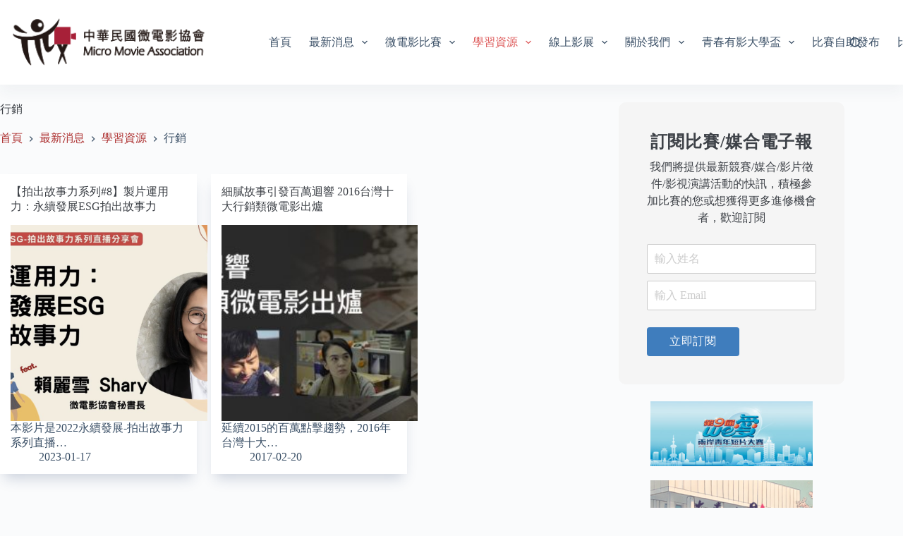

--- FILE ---
content_type: text/html; charset=UTF-8
request_url: https://micromovie.org.tw/category/newsfeed/learning-news/marketing/?page=lost-password
body_size: 15898
content:
<!doctype html>
<html lang="zh-TW">
<head>
	
	<meta charset="UTF-8">
	<meta name="viewport" content="width=device-width, initial-scale=1, maximum-scale=5, viewport-fit=cover">
	<link rel="profile" href="https://gmpg.org/xfn/11">

	<title>行銷 &#8211; 中華民國微電影協會</title>
<meta name='robots' content='max-image-preview:large' />
	<style>img:is([sizes="auto" i], [sizes^="auto," i]) { contain-intrinsic-size: 3000px 1500px }</style>
	<link rel='dns-prefetch' href='//www.googletagmanager.com' />
<link rel='dns-prefetch' href='//fonts.googleapis.com' />
<link rel="alternate" type="application/rss+xml" title="訂閱《中華民國微電影協會》&raquo; 資訊提供" href="https://micromovie.org.tw/feed/" />
<link rel="alternate" type="application/rss+xml" title="訂閱《中華民國微電影協會》&raquo; 留言的資訊提供" href="https://micromovie.org.tw/comments/feed/" />
<link rel="alternate" type="application/rss+xml" title="訂閱《中華民國微電影協會》&raquo; 分類〈行銷〉的資訊提供" href="https://micromovie.org.tw/category/newsfeed/learning-news/marketing/feed/" />
<link rel='stylesheet' id='blocksy-dynamic-global-css' href='https://micromovie.org.tw/wp-content/uploads/blocksy/css/global.css?ver=33265' media='all' />
<link rel='stylesheet' id='wp-block-library-css' href='https://micromovie.org.tw/wp-includes/css/dist/block-library/style.min.css?ver=6.7.2' media='all' />
<link rel='stylesheet' id='mpp_gutenberg-css' href='https://micromovie.org.tw/wp-content/plugins/metronet-profile-picture/dist/blocks.style.build.css?ver=2.6.3' media='all' />
<style id='global-styles-inline-css'>
:root{--wp--preset--aspect-ratio--square: 1;--wp--preset--aspect-ratio--4-3: 4/3;--wp--preset--aspect-ratio--3-4: 3/4;--wp--preset--aspect-ratio--3-2: 3/2;--wp--preset--aspect-ratio--2-3: 2/3;--wp--preset--aspect-ratio--16-9: 16/9;--wp--preset--aspect-ratio--9-16: 9/16;--wp--preset--color--black: #000000;--wp--preset--color--cyan-bluish-gray: #abb8c3;--wp--preset--color--white: #ffffff;--wp--preset--color--pale-pink: #f78da7;--wp--preset--color--vivid-red: #cf2e2e;--wp--preset--color--luminous-vivid-orange: #ff6900;--wp--preset--color--luminous-vivid-amber: #fcb900;--wp--preset--color--light-green-cyan: #7bdcb5;--wp--preset--color--vivid-green-cyan: #00d084;--wp--preset--color--pale-cyan-blue: #8ed1fc;--wp--preset--color--vivid-cyan-blue: #0693e3;--wp--preset--color--vivid-purple: #9b51e0;--wp--preset--color--palette-color-1: var(--theme-palette-color-1, #6f605c);--wp--preset--color--palette-color-2: var(--theme-palette-color-2, #ac2e2e);--wp--preset--color--palette-color-3: var(--theme-palette-color-3, #3A4F66);--wp--preset--color--palette-color-4: var(--theme-palette-color-4, #3d4147);--wp--preset--color--palette-color-5: var(--theme-palette-color-5, #e1e8ed);--wp--preset--color--palette-color-6: var(--theme-palette-color-6, #f2f5f7);--wp--preset--color--palette-color-7: var(--theme-palette-color-7, #FAFBFC);--wp--preset--color--palette-color-8: var(--theme-palette-color-8, #ffffff);--wp--preset--gradient--vivid-cyan-blue-to-vivid-purple: linear-gradient(135deg,rgba(6,147,227,1) 0%,rgb(155,81,224) 100%);--wp--preset--gradient--light-green-cyan-to-vivid-green-cyan: linear-gradient(135deg,rgb(122,220,180) 0%,rgb(0,208,130) 100%);--wp--preset--gradient--luminous-vivid-amber-to-luminous-vivid-orange: linear-gradient(135deg,rgba(252,185,0,1) 0%,rgba(255,105,0,1) 100%);--wp--preset--gradient--luminous-vivid-orange-to-vivid-red: linear-gradient(135deg,rgba(255,105,0,1) 0%,rgb(207,46,46) 100%);--wp--preset--gradient--very-light-gray-to-cyan-bluish-gray: linear-gradient(135deg,rgb(238,238,238) 0%,rgb(169,184,195) 100%);--wp--preset--gradient--cool-to-warm-spectrum: linear-gradient(135deg,rgb(74,234,220) 0%,rgb(151,120,209) 20%,rgb(207,42,186) 40%,rgb(238,44,130) 60%,rgb(251,105,98) 80%,rgb(254,248,76) 100%);--wp--preset--gradient--blush-light-purple: linear-gradient(135deg,rgb(255,206,236) 0%,rgb(152,150,240) 100%);--wp--preset--gradient--blush-bordeaux: linear-gradient(135deg,rgb(254,205,165) 0%,rgb(254,45,45) 50%,rgb(107,0,62) 100%);--wp--preset--gradient--luminous-dusk: linear-gradient(135deg,rgb(255,203,112) 0%,rgb(199,81,192) 50%,rgb(65,88,208) 100%);--wp--preset--gradient--pale-ocean: linear-gradient(135deg,rgb(255,245,203) 0%,rgb(182,227,212) 50%,rgb(51,167,181) 100%);--wp--preset--gradient--electric-grass: linear-gradient(135deg,rgb(202,248,128) 0%,rgb(113,206,126) 100%);--wp--preset--gradient--midnight: linear-gradient(135deg,rgb(2,3,129) 0%,rgb(40,116,252) 100%);--wp--preset--gradient--juicy-peach: linear-gradient(to right, #ffecd2 0%, #fcb69f 100%);--wp--preset--gradient--young-passion: linear-gradient(to right, #ff8177 0%, #ff867a 0%, #ff8c7f 21%, #f99185 52%, #cf556c 78%, #b12a5b 100%);--wp--preset--gradient--true-sunset: linear-gradient(to right, #fa709a 0%, #fee140 100%);--wp--preset--gradient--morpheus-den: linear-gradient(to top, #30cfd0 0%, #330867 100%);--wp--preset--gradient--plum-plate: linear-gradient(135deg, #667eea 0%, #764ba2 100%);--wp--preset--gradient--aqua-splash: linear-gradient(15deg, #13547a 0%, #80d0c7 100%);--wp--preset--gradient--love-kiss: linear-gradient(to top, #ff0844 0%, #ffb199 100%);--wp--preset--gradient--new-retrowave: linear-gradient(to top, #3b41c5 0%, #a981bb 49%, #ffc8a9 100%);--wp--preset--gradient--plum-bath: linear-gradient(to top, #cc208e 0%, #6713d2 100%);--wp--preset--gradient--high-flight: linear-gradient(to right, #0acffe 0%, #495aff 100%);--wp--preset--gradient--teen-party: linear-gradient(-225deg, #FF057C 0%, #8D0B93 50%, #321575 100%);--wp--preset--gradient--fabled-sunset: linear-gradient(-225deg, #231557 0%, #44107A 29%, #FF1361 67%, #FFF800 100%);--wp--preset--gradient--arielle-smile: radial-gradient(circle 248px at center, #16d9e3 0%, #30c7ec 47%, #46aef7 100%);--wp--preset--gradient--itmeo-branding: linear-gradient(180deg, #2af598 0%, #009efd 100%);--wp--preset--gradient--deep-blue: linear-gradient(to right, #6a11cb 0%, #2575fc 100%);--wp--preset--gradient--strong-bliss: linear-gradient(to right, #f78ca0 0%, #f9748f 19%, #fd868c 60%, #fe9a8b 100%);--wp--preset--gradient--sweet-period: linear-gradient(to top, #3f51b1 0%, #5a55ae 13%, #7b5fac 25%, #8f6aae 38%, #a86aa4 50%, #cc6b8e 62%, #f18271 75%, #f3a469 87%, #f7c978 100%);--wp--preset--gradient--purple-division: linear-gradient(to top, #7028e4 0%, #e5b2ca 100%);--wp--preset--gradient--cold-evening: linear-gradient(to top, #0c3483 0%, #a2b6df 100%, #6b8cce 100%, #a2b6df 100%);--wp--preset--gradient--mountain-rock: linear-gradient(to right, #868f96 0%, #596164 100%);--wp--preset--gradient--desert-hump: linear-gradient(to top, #c79081 0%, #dfa579 100%);--wp--preset--gradient--ethernal-constance: linear-gradient(to top, #09203f 0%, #537895 100%);--wp--preset--gradient--happy-memories: linear-gradient(-60deg, #ff5858 0%, #f09819 100%);--wp--preset--gradient--grown-early: linear-gradient(to top, #0ba360 0%, #3cba92 100%);--wp--preset--gradient--morning-salad: linear-gradient(-225deg, #B7F8DB 0%, #50A7C2 100%);--wp--preset--gradient--night-call: linear-gradient(-225deg, #AC32E4 0%, #7918F2 48%, #4801FF 100%);--wp--preset--gradient--mind-crawl: linear-gradient(-225deg, #473B7B 0%, #3584A7 51%, #30D2BE 100%);--wp--preset--gradient--angel-care: linear-gradient(-225deg, #FFE29F 0%, #FFA99F 48%, #FF719A 100%);--wp--preset--gradient--juicy-cake: linear-gradient(to top, #e14fad 0%, #f9d423 100%);--wp--preset--gradient--rich-metal: linear-gradient(to right, #d7d2cc 0%, #304352 100%);--wp--preset--gradient--mole-hall: linear-gradient(-20deg, #616161 0%, #9bc5c3 100%);--wp--preset--gradient--cloudy-knoxville: linear-gradient(120deg, #fdfbfb 0%, #ebedee 100%);--wp--preset--gradient--soft-grass: linear-gradient(to top, #c1dfc4 0%, #deecdd 100%);--wp--preset--gradient--saint-petersburg: linear-gradient(135deg, #f5f7fa 0%, #c3cfe2 100%);--wp--preset--gradient--everlasting-sky: linear-gradient(135deg, #fdfcfb 0%, #e2d1c3 100%);--wp--preset--gradient--kind-steel: linear-gradient(-20deg, #e9defa 0%, #fbfcdb 100%);--wp--preset--gradient--over-sun: linear-gradient(60deg, #abecd6 0%, #fbed96 100%);--wp--preset--gradient--premium-white: linear-gradient(to top, #d5d4d0 0%, #d5d4d0 1%, #eeeeec 31%, #efeeec 75%, #e9e9e7 100%);--wp--preset--gradient--clean-mirror: linear-gradient(45deg, #93a5cf 0%, #e4efe9 100%);--wp--preset--gradient--wild-apple: linear-gradient(to top, #d299c2 0%, #fef9d7 100%);--wp--preset--gradient--snow-again: linear-gradient(to top, #e6e9f0 0%, #eef1f5 100%);--wp--preset--gradient--confident-cloud: linear-gradient(to top, #dad4ec 0%, #dad4ec 1%, #f3e7e9 100%);--wp--preset--gradient--glass-water: linear-gradient(to top, #dfe9f3 0%, white 100%);--wp--preset--gradient--perfect-white: linear-gradient(-225deg, #E3FDF5 0%, #FFE6FA 100%);--wp--preset--font-size--small: 13px;--wp--preset--font-size--medium: 20px;--wp--preset--font-size--large: clamp(22px, 1.375rem + ((1vw - 3.2px) * 0.625), 30px);--wp--preset--font-size--x-large: clamp(30px, 1.875rem + ((1vw - 3.2px) * 1.563), 50px);--wp--preset--font-size--xx-large: clamp(45px, 2.813rem + ((1vw - 3.2px) * 2.734), 80px);--wp--preset--spacing--20: 0.44rem;--wp--preset--spacing--30: 0.67rem;--wp--preset--spacing--40: 1rem;--wp--preset--spacing--50: 1.5rem;--wp--preset--spacing--60: 2.25rem;--wp--preset--spacing--70: 3.38rem;--wp--preset--spacing--80: 5.06rem;--wp--preset--shadow--natural: 6px 6px 9px rgba(0, 0, 0, 0.2);--wp--preset--shadow--deep: 12px 12px 50px rgba(0, 0, 0, 0.4);--wp--preset--shadow--sharp: 6px 6px 0px rgba(0, 0, 0, 0.2);--wp--preset--shadow--outlined: 6px 6px 0px -3px rgba(255, 255, 255, 1), 6px 6px rgba(0, 0, 0, 1);--wp--preset--shadow--crisp: 6px 6px 0px rgba(0, 0, 0, 1);}:root { --wp--style--global--content-size: var(--theme-block-max-width);--wp--style--global--wide-size: var(--theme-block-wide-max-width); }:where(body) { margin: 0; }.wp-site-blocks > .alignleft { float: left; margin-right: 2em; }.wp-site-blocks > .alignright { float: right; margin-left: 2em; }.wp-site-blocks > .aligncenter { justify-content: center; margin-left: auto; margin-right: auto; }:where(.wp-site-blocks) > * { margin-block-start: var(--theme-content-spacing); margin-block-end: 0; }:where(.wp-site-blocks) > :first-child { margin-block-start: 0; }:where(.wp-site-blocks) > :last-child { margin-block-end: 0; }:root { --wp--style--block-gap: var(--theme-content-spacing); }:root :where(.is-layout-flow) > :first-child{margin-block-start: 0;}:root :where(.is-layout-flow) > :last-child{margin-block-end: 0;}:root :where(.is-layout-flow) > *{margin-block-start: var(--theme-content-spacing);margin-block-end: 0;}:root :where(.is-layout-constrained) > :first-child{margin-block-start: 0;}:root :where(.is-layout-constrained) > :last-child{margin-block-end: 0;}:root :where(.is-layout-constrained) > *{margin-block-start: var(--theme-content-spacing);margin-block-end: 0;}:root :where(.is-layout-flex){gap: var(--theme-content-spacing);}:root :where(.is-layout-grid){gap: var(--theme-content-spacing);}.is-layout-flow > .alignleft{float: left;margin-inline-start: 0;margin-inline-end: 2em;}.is-layout-flow > .alignright{float: right;margin-inline-start: 2em;margin-inline-end: 0;}.is-layout-flow > .aligncenter{margin-left: auto !important;margin-right: auto !important;}.is-layout-constrained > .alignleft{float: left;margin-inline-start: 0;margin-inline-end: 2em;}.is-layout-constrained > .alignright{float: right;margin-inline-start: 2em;margin-inline-end: 0;}.is-layout-constrained > .aligncenter{margin-left: auto !important;margin-right: auto !important;}.is-layout-constrained > :where(:not(.alignleft):not(.alignright):not(.alignfull)){max-width: var(--wp--style--global--content-size);margin-left: auto !important;margin-right: auto !important;}.is-layout-constrained > .alignwide{max-width: var(--wp--style--global--wide-size);}body .is-layout-flex{display: flex;}.is-layout-flex{flex-wrap: wrap;align-items: center;}.is-layout-flex > :is(*, div){margin: 0;}body .is-layout-grid{display: grid;}.is-layout-grid > :is(*, div){margin: 0;}body{padding-top: 0px;padding-right: 0px;padding-bottom: 0px;padding-left: 0px;}.has-black-color{color: var(--wp--preset--color--black) !important;}.has-cyan-bluish-gray-color{color: var(--wp--preset--color--cyan-bluish-gray) !important;}.has-white-color{color: var(--wp--preset--color--white) !important;}.has-pale-pink-color{color: var(--wp--preset--color--pale-pink) !important;}.has-vivid-red-color{color: var(--wp--preset--color--vivid-red) !important;}.has-luminous-vivid-orange-color{color: var(--wp--preset--color--luminous-vivid-orange) !important;}.has-luminous-vivid-amber-color{color: var(--wp--preset--color--luminous-vivid-amber) !important;}.has-light-green-cyan-color{color: var(--wp--preset--color--light-green-cyan) !important;}.has-vivid-green-cyan-color{color: var(--wp--preset--color--vivid-green-cyan) !important;}.has-pale-cyan-blue-color{color: var(--wp--preset--color--pale-cyan-blue) !important;}.has-vivid-cyan-blue-color{color: var(--wp--preset--color--vivid-cyan-blue) !important;}.has-vivid-purple-color{color: var(--wp--preset--color--vivid-purple) !important;}.has-palette-color-1-color{color: var(--wp--preset--color--palette-color-1) !important;}.has-palette-color-2-color{color: var(--wp--preset--color--palette-color-2) !important;}.has-palette-color-3-color{color: var(--wp--preset--color--palette-color-3) !important;}.has-palette-color-4-color{color: var(--wp--preset--color--palette-color-4) !important;}.has-palette-color-5-color{color: var(--wp--preset--color--palette-color-5) !important;}.has-palette-color-6-color{color: var(--wp--preset--color--palette-color-6) !important;}.has-palette-color-7-color{color: var(--wp--preset--color--palette-color-7) !important;}.has-palette-color-8-color{color: var(--wp--preset--color--palette-color-8) !important;}.has-black-background-color{background-color: var(--wp--preset--color--black) !important;}.has-cyan-bluish-gray-background-color{background-color: var(--wp--preset--color--cyan-bluish-gray) !important;}.has-white-background-color{background-color: var(--wp--preset--color--white) !important;}.has-pale-pink-background-color{background-color: var(--wp--preset--color--pale-pink) !important;}.has-vivid-red-background-color{background-color: var(--wp--preset--color--vivid-red) !important;}.has-luminous-vivid-orange-background-color{background-color: var(--wp--preset--color--luminous-vivid-orange) !important;}.has-luminous-vivid-amber-background-color{background-color: var(--wp--preset--color--luminous-vivid-amber) !important;}.has-light-green-cyan-background-color{background-color: var(--wp--preset--color--light-green-cyan) !important;}.has-vivid-green-cyan-background-color{background-color: var(--wp--preset--color--vivid-green-cyan) !important;}.has-pale-cyan-blue-background-color{background-color: var(--wp--preset--color--pale-cyan-blue) !important;}.has-vivid-cyan-blue-background-color{background-color: var(--wp--preset--color--vivid-cyan-blue) !important;}.has-vivid-purple-background-color{background-color: var(--wp--preset--color--vivid-purple) !important;}.has-palette-color-1-background-color{background-color: var(--wp--preset--color--palette-color-1) !important;}.has-palette-color-2-background-color{background-color: var(--wp--preset--color--palette-color-2) !important;}.has-palette-color-3-background-color{background-color: var(--wp--preset--color--palette-color-3) !important;}.has-palette-color-4-background-color{background-color: var(--wp--preset--color--palette-color-4) !important;}.has-palette-color-5-background-color{background-color: var(--wp--preset--color--palette-color-5) !important;}.has-palette-color-6-background-color{background-color: var(--wp--preset--color--palette-color-6) !important;}.has-palette-color-7-background-color{background-color: var(--wp--preset--color--palette-color-7) !important;}.has-palette-color-8-background-color{background-color: var(--wp--preset--color--palette-color-8) !important;}.has-black-border-color{border-color: var(--wp--preset--color--black) !important;}.has-cyan-bluish-gray-border-color{border-color: var(--wp--preset--color--cyan-bluish-gray) !important;}.has-white-border-color{border-color: var(--wp--preset--color--white) !important;}.has-pale-pink-border-color{border-color: var(--wp--preset--color--pale-pink) !important;}.has-vivid-red-border-color{border-color: var(--wp--preset--color--vivid-red) !important;}.has-luminous-vivid-orange-border-color{border-color: var(--wp--preset--color--luminous-vivid-orange) !important;}.has-luminous-vivid-amber-border-color{border-color: var(--wp--preset--color--luminous-vivid-amber) !important;}.has-light-green-cyan-border-color{border-color: var(--wp--preset--color--light-green-cyan) !important;}.has-vivid-green-cyan-border-color{border-color: var(--wp--preset--color--vivid-green-cyan) !important;}.has-pale-cyan-blue-border-color{border-color: var(--wp--preset--color--pale-cyan-blue) !important;}.has-vivid-cyan-blue-border-color{border-color: var(--wp--preset--color--vivid-cyan-blue) !important;}.has-vivid-purple-border-color{border-color: var(--wp--preset--color--vivid-purple) !important;}.has-palette-color-1-border-color{border-color: var(--wp--preset--color--palette-color-1) !important;}.has-palette-color-2-border-color{border-color: var(--wp--preset--color--palette-color-2) !important;}.has-palette-color-3-border-color{border-color: var(--wp--preset--color--palette-color-3) !important;}.has-palette-color-4-border-color{border-color: var(--wp--preset--color--palette-color-4) !important;}.has-palette-color-5-border-color{border-color: var(--wp--preset--color--palette-color-5) !important;}.has-palette-color-6-border-color{border-color: var(--wp--preset--color--palette-color-6) !important;}.has-palette-color-7-border-color{border-color: var(--wp--preset--color--palette-color-7) !important;}.has-palette-color-8-border-color{border-color: var(--wp--preset--color--palette-color-8) !important;}.has-vivid-cyan-blue-to-vivid-purple-gradient-background{background: var(--wp--preset--gradient--vivid-cyan-blue-to-vivid-purple) !important;}.has-light-green-cyan-to-vivid-green-cyan-gradient-background{background: var(--wp--preset--gradient--light-green-cyan-to-vivid-green-cyan) !important;}.has-luminous-vivid-amber-to-luminous-vivid-orange-gradient-background{background: var(--wp--preset--gradient--luminous-vivid-amber-to-luminous-vivid-orange) !important;}.has-luminous-vivid-orange-to-vivid-red-gradient-background{background: var(--wp--preset--gradient--luminous-vivid-orange-to-vivid-red) !important;}.has-very-light-gray-to-cyan-bluish-gray-gradient-background{background: var(--wp--preset--gradient--very-light-gray-to-cyan-bluish-gray) !important;}.has-cool-to-warm-spectrum-gradient-background{background: var(--wp--preset--gradient--cool-to-warm-spectrum) !important;}.has-blush-light-purple-gradient-background{background: var(--wp--preset--gradient--blush-light-purple) !important;}.has-blush-bordeaux-gradient-background{background: var(--wp--preset--gradient--blush-bordeaux) !important;}.has-luminous-dusk-gradient-background{background: var(--wp--preset--gradient--luminous-dusk) !important;}.has-pale-ocean-gradient-background{background: var(--wp--preset--gradient--pale-ocean) !important;}.has-electric-grass-gradient-background{background: var(--wp--preset--gradient--electric-grass) !important;}.has-midnight-gradient-background{background: var(--wp--preset--gradient--midnight) !important;}.has-juicy-peach-gradient-background{background: var(--wp--preset--gradient--juicy-peach) !important;}.has-young-passion-gradient-background{background: var(--wp--preset--gradient--young-passion) !important;}.has-true-sunset-gradient-background{background: var(--wp--preset--gradient--true-sunset) !important;}.has-morpheus-den-gradient-background{background: var(--wp--preset--gradient--morpheus-den) !important;}.has-plum-plate-gradient-background{background: var(--wp--preset--gradient--plum-plate) !important;}.has-aqua-splash-gradient-background{background: var(--wp--preset--gradient--aqua-splash) !important;}.has-love-kiss-gradient-background{background: var(--wp--preset--gradient--love-kiss) !important;}.has-new-retrowave-gradient-background{background: var(--wp--preset--gradient--new-retrowave) !important;}.has-plum-bath-gradient-background{background: var(--wp--preset--gradient--plum-bath) !important;}.has-high-flight-gradient-background{background: var(--wp--preset--gradient--high-flight) !important;}.has-teen-party-gradient-background{background: var(--wp--preset--gradient--teen-party) !important;}.has-fabled-sunset-gradient-background{background: var(--wp--preset--gradient--fabled-sunset) !important;}.has-arielle-smile-gradient-background{background: var(--wp--preset--gradient--arielle-smile) !important;}.has-itmeo-branding-gradient-background{background: var(--wp--preset--gradient--itmeo-branding) !important;}.has-deep-blue-gradient-background{background: var(--wp--preset--gradient--deep-blue) !important;}.has-strong-bliss-gradient-background{background: var(--wp--preset--gradient--strong-bliss) !important;}.has-sweet-period-gradient-background{background: var(--wp--preset--gradient--sweet-period) !important;}.has-purple-division-gradient-background{background: var(--wp--preset--gradient--purple-division) !important;}.has-cold-evening-gradient-background{background: var(--wp--preset--gradient--cold-evening) !important;}.has-mountain-rock-gradient-background{background: var(--wp--preset--gradient--mountain-rock) !important;}.has-desert-hump-gradient-background{background: var(--wp--preset--gradient--desert-hump) !important;}.has-ethernal-constance-gradient-background{background: var(--wp--preset--gradient--ethernal-constance) !important;}.has-happy-memories-gradient-background{background: var(--wp--preset--gradient--happy-memories) !important;}.has-grown-early-gradient-background{background: var(--wp--preset--gradient--grown-early) !important;}.has-morning-salad-gradient-background{background: var(--wp--preset--gradient--morning-salad) !important;}.has-night-call-gradient-background{background: var(--wp--preset--gradient--night-call) !important;}.has-mind-crawl-gradient-background{background: var(--wp--preset--gradient--mind-crawl) !important;}.has-angel-care-gradient-background{background: var(--wp--preset--gradient--angel-care) !important;}.has-juicy-cake-gradient-background{background: var(--wp--preset--gradient--juicy-cake) !important;}.has-rich-metal-gradient-background{background: var(--wp--preset--gradient--rich-metal) !important;}.has-mole-hall-gradient-background{background: var(--wp--preset--gradient--mole-hall) !important;}.has-cloudy-knoxville-gradient-background{background: var(--wp--preset--gradient--cloudy-knoxville) !important;}.has-soft-grass-gradient-background{background: var(--wp--preset--gradient--soft-grass) !important;}.has-saint-petersburg-gradient-background{background: var(--wp--preset--gradient--saint-petersburg) !important;}.has-everlasting-sky-gradient-background{background: var(--wp--preset--gradient--everlasting-sky) !important;}.has-kind-steel-gradient-background{background: var(--wp--preset--gradient--kind-steel) !important;}.has-over-sun-gradient-background{background: var(--wp--preset--gradient--over-sun) !important;}.has-premium-white-gradient-background{background: var(--wp--preset--gradient--premium-white) !important;}.has-clean-mirror-gradient-background{background: var(--wp--preset--gradient--clean-mirror) !important;}.has-wild-apple-gradient-background{background: var(--wp--preset--gradient--wild-apple) !important;}.has-snow-again-gradient-background{background: var(--wp--preset--gradient--snow-again) !important;}.has-confident-cloud-gradient-background{background: var(--wp--preset--gradient--confident-cloud) !important;}.has-glass-water-gradient-background{background: var(--wp--preset--gradient--glass-water) !important;}.has-perfect-white-gradient-background{background: var(--wp--preset--gradient--perfect-white) !important;}.has-small-font-size{font-size: var(--wp--preset--font-size--small) !important;}.has-medium-font-size{font-size: var(--wp--preset--font-size--medium) !important;}.has-large-font-size{font-size: var(--wp--preset--font-size--large) !important;}.has-x-large-font-size{font-size: var(--wp--preset--font-size--x-large) !important;}.has-xx-large-font-size{font-size: var(--wp--preset--font-size--xx-large) !important;}
:root :where(.wp-block-pullquote){font-size: clamp(0.984em, 0.984rem + ((1vw - 0.2em) * 0.645), 1.5em);line-height: 1.6;}
</style>
<link rel='stylesheet' id='contact-form-7-css' href='https://micromovie.org.tw/wp-content/plugins/contact-form-7/includes/css/styles.css?ver=6.0.5' media='all' />
<link rel='stylesheet' id='blocksy-fonts-font-source-google-css' href='https://fonts.googleapis.com/css2?family=Noto%20Sans%20TC:wght@400;500;600;700&#038;display=swap' media='all' />
<link rel='stylesheet' id='ct-main-styles-css' href='https://micromovie.org.tw/wp-content/themes/blocksy/static/bundle/main.min.css?ver=2.0.93' media='all' />
<link rel='stylesheet' id='ct-page-title-styles-css' href='https://micromovie.org.tw/wp-content/themes/blocksy/static/bundle/page-title.min.css?ver=2.0.93' media='all' />
<link rel='stylesheet' id='ct-sidebar-styles-css' href='https://micromovie.org.tw/wp-content/themes/blocksy/static/bundle/sidebar.min.css?ver=2.0.93' media='all' />
<link rel='stylesheet' id='ct-cf-7-styles-css' href='https://micromovie.org.tw/wp-content/themes/blocksy/static/bundle/cf-7.min.css?ver=2.0.93' media='all' />
<link rel='stylesheet' id='cryout-serious-slider-style-css' href='https://micromovie.org.tw/wp-content/plugins/cryout-serious-slider/resources/style.css?ver=1.2.7' media='all' />
<script src="https://micromovie.org.tw/wp-includes/js/jquery/jquery.min.js?ver=3.7.1" id="jquery-core-js"></script>
<script src="https://micromovie.org.tw/wp-includes/js/jquery/jquery-migrate.min.js?ver=3.4.1" id="jquery-migrate-js"></script>
<script src="https://micromovie.org.tw/wp-content/plugins/cryout-serious-slider/resources/jquery.mobile.custom.min.js?ver=1.2.7" id="cryout-serious-slider-jquerymobile-js"></script>
<script src="https://micromovie.org.tw/wp-content/plugins/cryout-serious-slider/resources/slider.js?ver=1.2.7" id="cryout-serious-slider-script-js"></script>

<!-- Google tag (gtag.js) snippet added by Site Kit -->

<!-- Google Analytics snippet added by Site Kit -->
<script src="https://www.googletagmanager.com/gtag/js?id=G-TSB2TXFGNL" id="google_gtagjs-js" async></script>
<script id="google_gtagjs-js-after">
window.dataLayer = window.dataLayer || [];function gtag(){dataLayer.push(arguments);}
gtag("set","linker",{"domains":["micromovie.org.tw"]});
gtag("js", new Date());
gtag("set", "developer_id.dZTNiMT", true);
gtag("config", "G-TSB2TXFGNL");
</script>

<!-- End Google tag (gtag.js) snippet added by Site Kit -->
<link rel="https://api.w.org/" href="https://micromovie.org.tw/wp-json/" /><link rel="alternate" title="JSON" type="application/json" href="https://micromovie.org.tw/wp-json/wp/v2/categories/160" /><link rel="EditURI" type="application/rsd+xml" title="RSD" href="https://micromovie.org.tw/xmlrpc.php?rsd" />
<meta name="generator" content="WordPress 6.7.2" />
<meta name="generator" content="Site Kit by Google 1.149.1" /><noscript><link rel='stylesheet' href='https://micromovie.org.tw/wp-content/themes/blocksy/static/bundle/no-scripts.min.css' type='text/css'></noscript>
<meta name="google-site-verification" content="qTa3spmLapu4R5n3QGQAodD1ggXY5GshAMPYEFPGvmE"><link rel="icon" href="https://micromovie.org.tw/wp-content/uploads/logo-avatar-48x48.png" sizes="32x32" />
<link rel="icon" href="https://micromovie.org.tw/wp-content/uploads/logo-avatar-300x300.png" sizes="192x192" />
<link rel="apple-touch-icon" href="https://micromovie.org.tw/wp-content/uploads/logo-avatar-300x300.png" />
<meta name="msapplication-TileImage" content="https://micromovie.org.tw/wp-content/uploads/logo-avatar-300x300.png" />
	</head>


<body class="archive category category-marketing category-160 wp-custom-logo wp-embed-responsive gspbody gspb-bodyfront" data-link="type-2" data-prefix="categories" data-header="type-1" data-footer="type-1">

<a class="skip-link screen-reader-text" href="#main">跳至主要內容</a><div class="ct-drawer-canvas" data-location="start">
		<div id="search-modal" class="ct-panel" data-behaviour="modal" aria-label="搜尋對話框" inert>
			<div class="ct-panel-actions">
				<button class="ct-toggle-close" data-type="type-1" aria-label="關閉搜尋互動視窗">
					<svg class="ct-icon" width="12" height="12" viewBox="0 0 15 15"><path d="M1 15a1 1 0 01-.71-.29 1 1 0 010-1.41l5.8-5.8-5.8-5.8A1 1 0 011.7.29l5.8 5.8 5.8-5.8a1 1 0 011.41 1.41l-5.8 5.8 5.8 5.8a1 1 0 01-1.41 1.41l-5.8-5.8-5.8 5.8A1 1 0 011 15z"/></svg>				</button>
			</div>

			<div class="ct-panel-content">
				

<form role="search" method="get" class="ct-search-form"  action="https://micromovie.org.tw/" aria-haspopup="listbox" data-live-results="thumbs">

	<input type="search" class="modal-field" placeholder="搜尋" value="" name="s" autocomplete="off" title="搜尋..." aria-label="搜尋...">

	<div class="ct-search-form-controls">
		
		<button type="submit" class="wp-element-button" data-button="icon" aria-label="搜尋按鈕">
			<svg class="ct-icon ct-search-button-content" aria-hidden="true" width="15" height="15" viewBox="0 0 15 15"><path d="M14.8,13.7L12,11c0.9-1.2,1.5-2.6,1.5-4.2c0-3.7-3-6.8-6.8-6.8S0,3,0,6.8s3,6.8,6.8,6.8c1.6,0,3.1-0.6,4.2-1.5l2.8,2.8c0.1,0.1,0.3,0.2,0.5,0.2s0.4-0.1,0.5-0.2C15.1,14.5,15.1,14,14.8,13.7z M1.5,6.8c0-2.9,2.4-5.2,5.2-5.2S12,3.9,12,6.8S9.6,12,6.8,12S1.5,9.6,1.5,6.8z"/></svg>
			<span class="ct-ajax-loader">
				<svg viewBox="0 0 24 24">
					<circle cx="12" cy="12" r="10" opacity="0.2" fill="none" stroke="currentColor" stroke-miterlimit="10" stroke-width="2"/>

					<path d="m12,2c5.52,0,10,4.48,10,10" fill="none" stroke="currentColor" stroke-linecap="round" stroke-miterlimit="10" stroke-width="2">
						<animateTransform
							attributeName="transform"
							attributeType="XML"
							type="rotate"
							dur="0.6s"
							from="0 12 12"
							to="360 12 12"
							repeatCount="indefinite"
						/>
					</path>
				</svg>
			</span>
		</button>

		
					<input type="hidden" name="ct_post_type" value="post:page">
		
		

		<input type="hidden" value="5093347547" class="ct-live-results-nonce">	</div>

			<div class="screen-reader-text" aria-live="polite" role="status">
			找不到符合條件的結果		</div>
	
</form>


			</div>
		</div>

		<div id="offcanvas" class="ct-panel ct-header" data-behaviour="right-side" aria-label="滑入對話框" inert=""><div class="ct-panel-inner">
		<div class="ct-panel-actions">
			
			<button class="ct-toggle-close" data-type="type-1" aria-label="關閉側選單">
				<svg class="ct-icon" width="12" height="12" viewBox="0 0 15 15"><path d="M1 15a1 1 0 01-.71-.29 1 1 0 010-1.41l5.8-5.8-5.8-5.8A1 1 0 011.7.29l5.8 5.8 5.8-5.8a1 1 0 011.41 1.41l-5.8 5.8 5.8 5.8a1 1 0 01-1.41 1.41l-5.8-5.8-5.8 5.8A1 1 0 011 15z"/></svg>
			</button>
		</div>
		<div class="ct-panel-content" data-device="desktop"><div class="ct-panel-content-inner"></div></div><div class="ct-panel-content" data-device="mobile"><div class="ct-panel-content-inner">
<nav
	class="mobile-menu menu-container"
	data-id="mobile-menu" data-interaction="click" data-toggle-type="type-1" data-submenu-dots="yes"	>

	<ul><li class="page_item page-item-109"><a href="https://micromovie.org.tw/home-modern-magazine/" class="ct-menu-link">Home: Modern Magazine</a></li><li class="page_item page-item-1000004892"><a href="https://micromovie.org.tw/competition/" class="ct-menu-link">微電影比賽交流區</a></li><li class="page_item page-item-1000003774"><a href="https://micromovie.org.tw/paid-advertising/" class="ct-menu-link">微電影比賽刊登/合作：工商廣告專案</a></li><li class="page_item page-item-1000003535"><a href="https://micromovie.org.tw/micromovie-post/" class="ct-menu-link">微電影比賽發布</a></li><li class="page_item page-item-1000003989"><a href="https://micromovie.org.tw/%e5%be%ae%e9%9b%bb%e5%bd%b1%e6%af%94%e8%b3%bd%e7%99%bc%e5%b8%83%ef%bc%8c%e5%b7%b2%e9%80%81%e4%ba%a4%e5%af%a9%e9%96%b1/" class="ct-menu-link">微電影比賽發布，已送交審閱</a></li><li class="page_item page-item-1000003509"><a href="https://micromovie.org.tw/about/" class="ct-menu-link">關於我們</a></li><li class="page_item page-item-1000005150"><a href="https://micromovie.org.tw/" class="ct-menu-link">首頁2025</a></li></ul></nav>

</div></div></div></div></div>
<div id="main-container">
	<header id="header" class="ct-header" data-id="type-1" itemscope="" itemtype="https://schema.org/WPHeader"><div data-device="desktop"><div data-row="middle" data-column-set="2"><div class="ct-container-fluid"><div data-column="start" data-placements="1"><div data-items="primary">
<div	class="site-branding"
	data-id="logo"		itemscope="itemscope" itemtype="https://schema.org/Organization">

			<a href="https://micromovie.org.tw/" class="site-logo-container" rel="home" itemprop="url" ><img width="300" height="74" src="https://micromovie.org.tw/wp-content/uploads/logomma2021.png" class="default-logo" alt="中華民國微電影協會" decoding="async" srcset="https://micromovie.org.tw/wp-content/uploads/logomma2021.png 300w, https://micromovie.org.tw/wp-content/uploads/logomma2021-150x37.png 150w" sizes="(max-width: 300px) 100vw, 300px" /></a>	
	</div>

</div></div><div data-column="end" data-placements="1"><div data-items="primary">
<nav
	id="header-menu-1"
	class="header-menu-1 menu-container"
	data-id="menu" data-interaction="hover"	data-menu="type-1"
	data-dropdown="type-1:simple"			itemscope="" itemtype="https://schema.org/SiteNavigationElement"	aria-label="Main Menu">

	<ul id="menu-main-menu" class="menu"><li id="menu-item-622" class="menu-item menu-item-type-custom menu-item-object-custom menu-item-home menu-item-622"><a href="https://micromovie.org.tw/" class="ct-menu-link">首頁</a></li>
<li id="menu-item-1000003381" class="menu-item menu-item-type-taxonomy menu-item-object-category current-category-ancestor menu-item-has-children menu-item-1000003381 animated-submenu-block"><a href="https://micromovie.org.tw/category/newsfeed/" class="ct-menu-link">最新消息<span class="ct-toggle-dropdown-desktop"><svg class="ct-icon" width="8" height="8" viewBox="0 0 15 15"><path d="M2.1,3.2l5.4,5.4l5.4-5.4L15,4.3l-7.5,7.5L0,4.3L2.1,3.2z"/></svg></span></a><button class="ct-toggle-dropdown-desktop-ghost" aria-label="展開下拉選單" aria-haspopup="true" aria-expanded="false"></button>
<ul class="sub-menu">
	<li id="menu-item-768" class="menu-item menu-item-type-taxonomy menu-item-object-category menu-item-768"><a href="https://micromovie.org.tw/category/newsfeed/courses/" class="ct-menu-link">課程活動</a></li>
	<li id="menu-item-765" class="menu-item menu-item-type-taxonomy menu-item-object-category menu-item-765"><a href="https://micromovie.org.tw/category/newsfeed/gov/" class="ct-menu-link">產官學情報</a></li>
</ul>
</li>
<li id="menu-item-762" class="menu-item menu-item-type-taxonomy menu-item-object-category menu-item-has-children menu-item-762 animated-submenu-block"><a href="https://micromovie.org.tw/category/newsfeed/competition/" class="ct-menu-link">微電影比賽<span class="ct-toggle-dropdown-desktop"><svg class="ct-icon" width="8" height="8" viewBox="0 0 15 15"><path d="M2.1,3.2l5.4,5.4l5.4-5.4L15,4.3l-7.5,7.5L0,4.3L2.1,3.2z"/></svg></span></a><button class="ct-toggle-dropdown-desktop-ghost" aria-label="展開下拉選單" aria-haspopup="true" aria-expanded="false"></button>
<ul class="sub-menu">
	<li id="menu-item-1000003997" class="menu-item menu-item-type-taxonomy menu-item-object-category menu-item-1000003997"><a href="https://micromovie.org.tw/category/newsfeed/competition/" class="ct-menu-link">微電影比賽</a></li>
	<li id="menu-item-1000004917" class="menu-item menu-item-type-post_type menu-item-object-page menu-item-1000004917"><a href="https://micromovie.org.tw/competition/" class="ct-menu-link">微電影比賽交流區</a></li>
	<li id="menu-item-1000003998" class="menu-item menu-item-type-post_type menu-item-object-page menu-item-1000003998"><a href="https://micromovie.org.tw/micromovie-post/" class="ct-menu-link">微電影比賽免費自助發布</a></li>
</ul>
</li>
<li id="menu-item-1000003545" class="menu-item menu-item-type-taxonomy menu-item-object-category current-category-ancestor current-menu-ancestor current-menu-parent current-category-parent menu-item-has-children menu-item-1000003545 animated-submenu-block"><a href="https://micromovie.org.tw/category/newsfeed/learning-news/" class="ct-menu-link">學習資源<span class="ct-toggle-dropdown-desktop"><svg class="ct-icon" width="8" height="8" viewBox="0 0 15 15"><path d="M2.1,3.2l5.4,5.4l5.4-5.4L15,4.3l-7.5,7.5L0,4.3L2.1,3.2z"/></svg></span></a><button class="ct-toggle-dropdown-desktop-ghost" aria-label="展開下拉選單" aria-haspopup="true" aria-expanded="false"></button>
<ul class="sub-menu">
	<li id="menu-item-1000003559" class="menu-item menu-item-type-taxonomy menu-item-object-category menu-item-1000003559"><a href="https://micromovie.org.tw/category/newsfeed/learning-news/planning/" class="ct-menu-link">企劃</a></li>
	<li id="menu-item-1000003560" class="menu-item menu-item-type-taxonomy menu-item-object-category current-menu-item menu-item-1000003560"><a href="https://micromovie.org.tw/category/newsfeed/learning-news/marketing/" aria-current="page" class="ct-menu-link">行銷</a></li>
	<li id="menu-item-1000003561" class="menu-item menu-item-type-taxonomy menu-item-object-category menu-item-1000003561"><a href="https://micromovie.org.tw/category/newsfeed/learning-news/production/" class="ct-menu-link">製作</a></li>
</ul>
</li>
<li id="menu-item-770" class="menu-item menu-item-type-taxonomy menu-item-object-category menu-item-has-children menu-item-770 animated-submenu-block"><a href="https://micromovie.org.tw/category/movie/" class="ct-menu-link">線上影展<span class="ct-toggle-dropdown-desktop"><svg class="ct-icon" width="8" height="8" viewBox="0 0 15 15"><path d="M2.1,3.2l5.4,5.4l5.4-5.4L15,4.3l-7.5,7.5L0,4.3L2.1,3.2z"/></svg></span></a><button class="ct-toggle-dropdown-desktop-ghost" aria-label="展開下拉選單" aria-haspopup="true" aria-expanded="false"></button>
<ul class="sub-menu">
	<li id="menu-item-1000003575" class="menu-item menu-item-type-taxonomy menu-item-object-category menu-item-has-children menu-item-1000003575 animated-submenu-inline"><a href="https://micromovie.org.tw/category/movie/newmovielist/" class="ct-menu-link">新片上映<span class="ct-toggle-dropdown-desktop"><svg class="ct-icon" width="8" height="8" viewBox="0 0 15 15"><path d="M2.1,3.2l5.4,5.4l5.4-5.4L15,4.3l-7.5,7.5L0,4.3L2.1,3.2z"/></svg></span></a><button class="ct-toggle-dropdown-desktop-ghost" aria-label="展開下拉選單" aria-haspopup="true" aria-expanded="false"></button>
	<ul class="sub-menu">
		<li id="menu-item-1000003577" class="menu-item menu-item-type-taxonomy menu-item-object-category menu-item-1000003577"><a href="https://micromovie.org.tw/category/movie/newmovielist/micromovie-firm/" class="ct-menu-link">企業</a></li>
		<li id="menu-item-1000003579" class="menu-item menu-item-type-taxonomy menu-item-object-category menu-item-1000003579"><a href="https://micromovie.org.tw/category/movie/newmovielist/micromovie-school/" class="ct-menu-link">校園</a></li>
		<li id="menu-item-1000003578" class="menu-item menu-item-type-taxonomy menu-item-object-category menu-item-1000003578"><a href="https://micromovie.org.tw/category/movie/newmovielist/micromovie-gov/" class="ct-menu-link">公部門</a></li>
		<li id="menu-item-1000003576" class="menu-item menu-item-type-taxonomy menu-item-object-category menu-item-1000003576"><a href="https://micromovie.org.tw/category/movie/newmovielist/micromovie-ngo/" class="ct-menu-link">NGO</a></li>
	</ul>
</li>
	<li id="menu-item-1000003834" class="menu-item menu-item-type-taxonomy menu-item-object-category menu-item-1000003834"><a href="https://micromovie.org.tw/category/movie/usr/" class="ct-menu-link">校園USR</a></li>
	<li id="menu-item-1000003580" class="menu-item menu-item-type-taxonomy menu-item-object-category menu-item-1000003580"><a href="https://micromovie.org.tw/category/movie/esg/" class="ct-menu-link">企業ESG影展</a></li>
	<li id="menu-item-1000003581" class="menu-item menu-item-type-taxonomy menu-item-object-category menu-item-1000003581"><a href="https://micromovie.org.tw/category/movie/youthmovie-festival/" class="ct-menu-link">青春有影大學盃影展</a></li>
	<li id="menu-item-1000003582" class="menu-item menu-item-type-taxonomy menu-item-object-category menu-item-1000003582"><a href="https://micromovie.org.tw/category/movie/youthmovie-high/" class="ct-menu-link">青春有影高校盃影展</a></li>
	<li id="menu-item-2534" class="menu-item menu-item-type-taxonomy menu-item-object-category menu-item-has-children menu-item-2534 animated-submenu-inline"><a href="https://micromovie.org.tw/category/movie/3goods/" class="ct-menu-link">三好國際微電影影展<span class="ct-toggle-dropdown-desktop"><svg class="ct-icon" width="8" height="8" viewBox="0 0 15 15"><path d="M2.1,3.2l5.4,5.4l5.4-5.4L15,4.3l-7.5,7.5L0,4.3L2.1,3.2z"/></svg></span></a><button class="ct-toggle-dropdown-desktop-ghost" aria-label="展開下拉選單" aria-haspopup="true" aria-expanded="false"></button>
	<ul class="sub-menu">
		<li id="menu-item-1000003583" class="menu-item menu-item-type-taxonomy menu-item-object-category menu-item-1000003583"><a href="https://micromovie.org.tw/category/movie/3goods/3good2021/" class="ct-menu-link">2021年</a></li>
		<li id="menu-item-2543" class="menu-item menu-item-type-taxonomy menu-item-object-category menu-item-2543"><a href="https://micromovie.org.tw/category/movie/3goods/3goods2020/" class="ct-menu-link">2020年</a></li>
		<li id="menu-item-2542" class="menu-item menu-item-type-taxonomy menu-item-object-category menu-item-2542"><a href="https://micromovie.org.tw/category/movie/3goods/3goods2019/" class="ct-menu-link">2019年</a></li>
	</ul>
</li>
	<li id="menu-item-2538" class="menu-item menu-item-type-taxonomy menu-item-object-category menu-item-2538"><a href="https://micromovie.org.tw/category/movie/%e5%be%97%e7%8d%8e%e4%bd%9c%e5%93%81/" class="ct-menu-link">得獎作品觀摩影展</a></li>
	<li id="menu-item-2536" class="menu-item menu-item-type-taxonomy menu-item-object-category menu-item-2536"><a href="https://micromovie.org.tw/category/movie/%e5%8f%b0%e7%81%a3%e8%a1%8c%e9%8a%b7%e9%a1%9e%e5%be%ae%e9%9b%bb%e5%bd%b1/" class="ct-menu-link">台灣行銷類微電影</a></li>
	<li id="menu-item-2539" class="menu-item menu-item-type-taxonomy menu-item-object-category menu-item-2539"><a href="https://micromovie.org.tw/category/movie/mo-m/" class="ct-menu-link">手機微電影</a></li>
</ul>
</li>
<li id="menu-item-1000003511" class="menu-item menu-item-type-post_type menu-item-object-page menu-item-has-children menu-item-1000003511 animated-submenu-block"><a href="https://micromovie.org.tw/about/" class="ct-menu-link">關於我們<span class="ct-toggle-dropdown-desktop"><svg class="ct-icon" width="8" height="8" viewBox="0 0 15 15"><path d="M2.1,3.2l5.4,5.4l5.4-5.4L15,4.3l-7.5,7.5L0,4.3L2.1,3.2z"/></svg></span></a><button class="ct-toggle-dropdown-desktop-ghost" aria-label="展開下拉選單" aria-haspopup="true" aria-expanded="false"></button>
<ul class="sub-menu">
	<li id="menu-item-760" class="menu-item menu-item-type-taxonomy menu-item-object-category menu-item-760"><a href="https://micromovie.org.tw/category/newsfeed/mma-news/" class="ct-menu-link">協會情報</a></li>
</ul>
</li>
<li id="menu-item-1000003512" class="menu-item menu-item-type-taxonomy menu-item-object-category menu-item-has-children menu-item-1000003512 animated-submenu-block"><a href="https://micromovie.org.tw/category/newsfeed/youthmovie/" class="ct-menu-link">青春有影大學盃<span class="ct-toggle-dropdown-desktop"><svg class="ct-icon" width="8" height="8" viewBox="0 0 15 15"><path d="M2.1,3.2l5.4,5.4l5.4-5.4L15,4.3l-7.5,7.5L0,4.3L2.1,3.2z"/></svg></span></a><button class="ct-toggle-dropdown-desktop-ghost" aria-label="展開下拉選單" aria-haspopup="true" aria-expanded="false"></button>
<ul class="sub-menu">
	<li id="menu-item-1000005097" class="menu-item menu-item-type-post_type menu-item-object-post menu-item-1000005097"><a href="https://micromovie.org.tw/2025youth-films-festival/" class="ct-menu-link">2025徵件辦法</a></li>
	<li id="menu-item-1000005125" class="menu-item menu-item-type-post_type menu-item-object-post menu-item-1000005125"><a href="https://micromovie.org.tw/2024film-award-list/" class="ct-menu-link">2024得獎名單</a></li>
	<li id="menu-item-1000005088" class="menu-item menu-item-type-post_type menu-item-object-post menu-item-1000005088"><a href="https://micromovie.org.tw/2024youth-films-festival/" class="ct-menu-link">2024徵件辦法</a></li>
	<li id="menu-item-1000003941" class="menu-item menu-item-type-post_type menu-item-object-post menu-item-1000003941"><a href="https://micromovie.org.tw/ymf-apply-info/" class="ct-menu-link">獎狀與參賽證明</a></li>
</ul>
</li>
<li id="menu-item-1000004007" class="menu-item menu-item-type-post_type menu-item-object-page menu-item-1000004007"><a href="https://micromovie.org.tw/micromovie-post/" class="ct-menu-link">比賽自助發布</a></li>
<li id="menu-item-1000004916" class="menu-item menu-item-type-post_type menu-item-object-page menu-item-1000004916"><a href="https://micromovie.org.tw/competition/" class="ct-menu-link">比賽交流區</a></li>
</ul></nav>


<button
	data-toggle-panel="#search-modal"
	class="ct-header-search ct-toggle "
	aria-label="搜尋"
	data-label="left"
	data-id="search">

	<span class="ct-label ct-hidden-sm ct-hidden-md ct-hidden-lg">搜尋</span>

	<svg class="ct-icon" aria-hidden="true" width="15" height="15" viewBox="0 0 15 15"><path d="M14.8,13.7L12,11c0.9-1.2,1.5-2.6,1.5-4.2c0-3.7-3-6.8-6.8-6.8S0,3,0,6.8s3,6.8,6.8,6.8c1.6,0,3.1-0.6,4.2-1.5l2.8,2.8c0.1,0.1,0.3,0.2,0.5,0.2s0.4-0.1,0.5-0.2C15.1,14.5,15.1,14,14.8,13.7z M1.5,6.8c0-2.9,2.4-5.2,5.2-5.2S12,3.9,12,6.8S9.6,12,6.8,12S1.5,9.6,1.5,6.8z"/></svg></button>
</div></div></div></div></div><div data-device="mobile"><div data-row="middle" data-column-set="2"><div class="ct-container-fluid"><div data-column="start" data-placements="1"><div data-items="primary">
<div	class="site-branding"
	data-id="logo"		>

			<a href="https://micromovie.org.tw/" class="site-logo-container" rel="home" itemprop="url" ><img width="300" height="74" src="https://micromovie.org.tw/wp-content/uploads/logomma2021.png" class="default-logo" alt="中華民國微電影協會" decoding="async" srcset="https://micromovie.org.tw/wp-content/uploads/logomma2021.png 300w, https://micromovie.org.tw/wp-content/uploads/logomma2021-150x37.png 150w" sizes="(max-width: 300px) 100vw, 300px" /></a>	
	</div>

</div></div><div data-column="end" data-placements="1"><div data-items="primary">
<button
	data-toggle-panel="#offcanvas"
	class="ct-header-trigger ct-toggle "
	data-design="simple"
	data-label="right"
	aria-label="選單"
	data-id="trigger">

	<span class="ct-label ct-hidden-sm ct-hidden-md ct-hidden-lg">選單</span>

	<svg
		class="ct-icon"
		width="18" height="14" viewBox="0 0 18 14"
		aria-hidden="true"
		data-type="type-1">

		<rect y="0.00" width="18" height="1.7" rx="1"/>
		<rect y="6.15" width="18" height="1.7" rx="1"/>
		<rect y="12.3" width="18" height="1.7" rx="1"/>
	</svg>
</button>
</div></div></div></div></div></header>
	<main id="main" class="site-main hfeed" itemscope="itemscope" itemtype="https://schema.org/CreativeWork">

		
<div class="ct-container" data-sidebar="right" data-vertical-spacing="top:bottom">
	<section >
		
<div class="hero-section is-width-constrained" data-type="type-1">
			<header class="entry-header">
			<h1 class="page-title" title="行銷" itemprop="headline">行銷</h1>
			<nav class="ct-breadcrumbs" data-source="default"  itemscope="" itemtype="https://schema.org/BreadcrumbList"><span class="first-item" itemscope="" itemprop="itemListElement" itemtype="https://schema.org/ListItem"><meta itemprop="position" content="1"><a href="https://micromovie.org.tw/" itemprop="item"><span itemprop="name">首頁</span></a><meta itemprop="url" content="https://micromovie.org.tw/"/><svg class="ct-separator" fill="currentColor" width="8" height="8" viewBox="0 0 8 8" aria-hidden="true" focusable="false">
				<path d="M2,6.9L4.8,4L2,1.1L2.6,0l4,4l-4,4L2,6.9z"/>
			</svg></span><span class="item-0"itemscope="" itemprop="itemListElement" itemtype="https://schema.org/ListItem"><meta itemprop="position" content="2"><a href="https://micromovie.org.tw/category/newsfeed/" itemprop="item"><span itemprop="name">最新消息</span></a><meta itemprop="url" content="https://micromovie.org.tw/category/newsfeed/"/><svg class="ct-separator" fill="currentColor" width="8" height="8" viewBox="0 0 8 8" aria-hidden="true" focusable="false">
				<path d="M2,6.9L4.8,4L2,1.1L2.6,0l4,4l-4,4L2,6.9z"/>
			</svg></span><span class="item-1"itemscope="" itemprop="itemListElement" itemtype="https://schema.org/ListItem"><meta itemprop="position" content="3"><a href="https://micromovie.org.tw/category/newsfeed/learning-news/" itemprop="item"><span itemprop="name">學習資源</span></a><meta itemprop="url" content="https://micromovie.org.tw/category/newsfeed/learning-news/"/><svg class="ct-separator" fill="currentColor" width="8" height="8" viewBox="0 0 8 8" aria-hidden="true" focusable="false">
				<path d="M2,6.9L4.8,4L2,1.1L2.6,0l4,4l-4,4L2,6.9z"/>
			</svg></span><span class="last-item" aria-current="page" itemscope="" itemprop="itemListElement" itemtype="https://schema.org/ListItem"><meta itemprop="position" content="4"><span itemprop="name">行銷</span><meta itemprop="url" content="https://micromovie.org.tw/category/newsfeed/learning-news/marketing/"/></span>			</nav>

				</header>
	</div><div class="entries" data-archive="default" data-layout="grid" data-cards="boxed"><article class="entry-card card-content post-1000004415 post type-post status-publish format-standard has-post-thumbnail hentry category-planning category-learning-news category-marketing category-courses tag-esg tag-178" ><h2 class="entry-title"><a href="https://micromovie.org.tw/%e3%80%90%e6%8b%8d%e5%87%ba%e6%95%85%e4%ba%8b%e5%8a%9b%e7%b3%bb%e5%88%978%e3%80%91%e8%a3%bd%e7%89%87%e9%81%8b%e7%94%a8%e5%8a%9b%ef%bc%9a%e6%b0%b8%e7%ba%8c%e7%99%bc%e5%b1%95esg%e6%8b%8d%e5%87%ba/" rel="bookmark">【拍出故事力系列#8】製片運用力：永續發展ESG拍出故事力</a></h2><a class="ct-media-container boundless-image" href="https://micromovie.org.tw/%e3%80%90%e6%8b%8d%e5%87%ba%e6%95%85%e4%ba%8b%e5%8a%9b%e7%b3%bb%e5%88%978%e3%80%91%e8%a3%bd%e7%89%87%e9%81%8b%e7%94%a8%e5%8a%9b%ef%bc%9a%e6%b0%b8%e7%ba%8c%e7%99%bc%e5%b1%95esg%e6%8b%8d%e5%87%ba/" aria-label="【拍出故事力系列#8】製片運用力：永續發展ESG拍出故事力"><img width="768" height="433" src="https://micromovie.org.tw/wp-content/uploads/截圖-2023-01-17-上午9.22.50-768x433.png" class="attachment-medium_large size-medium_large wp-post-image" alt="" loading="lazy" decoding="async" srcset="https://micromovie.org.tw/wp-content/uploads/截圖-2023-01-17-上午9.22.50-768x433.png 768w, https://micromovie.org.tw/wp-content/uploads/截圖-2023-01-17-上午9.22.50-300x169.png 300w, https://micromovie.org.tw/wp-content/uploads/截圖-2023-01-17-上午9.22.50-1024x578.png 1024w, https://micromovie.org.tw/wp-content/uploads/截圖-2023-01-17-上午9.22.50-150x85.png 150w, https://micromovie.org.tw/wp-content/uploads/截圖-2023-01-17-上午9.22.50.png 1271w" sizes="auto, (max-width: 768px) 100vw, 768px" itemprop="image" style="aspect-ratio: 16/9;" /></a><div class="entry-excerpt"><p>本影片是2022永續發展-拍出故事力系列直播…</p>
</div><ul class="entry-meta" data-type="simple:slash" data-id="meta_2" ><li class="meta-date" itemprop="datePublished"><time class="ct-meta-element-date" datetime="2023-01-17T09:26:49+08:00">2023-01-17</time></li></ul></article><article class="entry-card card-content post-1081 post type-post status-publish format-standard has-post-thumbnail hentry category-mma-news category-55 category-learning-news category-newsfeed category-marketing" ><h2 class="entry-title"><a href="https://micromovie.org.tw/%e7%b4%b0%e8%86%a9%e6%95%85%e4%ba%8b%e5%bc%95%e7%99%bc%e7%99%be%e8%90%ac%e8%bf%b4%e9%9f%bf-2016%e5%8f%b0%e7%81%a3%e5%8d%81%e5%a4%a7%e8%a1%8c%e9%8a%b7%e9%a1%9e%e5%be%ae%e9%9b%bb%e5%bd%b1%e5%87%ba/" rel="bookmark">細膩故事引發百萬迴響 2016台灣十大行銷類微電影出爐</a></h2><a class="ct-media-container boundless-image" href="https://micromovie.org.tw/%e7%b4%b0%e8%86%a9%e6%95%85%e4%ba%8b%e5%bc%95%e7%99%bc%e7%99%be%e8%90%ac%e8%bf%b4%e9%9f%bf-2016%e5%8f%b0%e7%81%a3%e5%8d%81%e5%a4%a7%e8%a1%8c%e9%8a%b7%e9%a1%9e%e5%be%ae%e9%9b%bb%e5%bd%b1%e5%87%ba/" aria-label="細膩故事引發百萬迴響 2016台灣十大行銷類微電影出爐"><img width="768" height="217" src="https://micromovie.org.tw/wp-content/uploads/1-23-768x217.jpg" class="attachment-medium_large size-medium_large wp-post-image" alt="" loading="lazy" decoding="async" srcset="https://micromovie.org.tw/wp-content/uploads/1-23-768x217.jpg 768w, https://micromovie.org.tw/wp-content/uploads/1-23-300x85.jpg 300w, https://micromovie.org.tw/wp-content/uploads/1-23-1024x289.jpg 1024w, https://micromovie.org.tw/wp-content/uploads/1-23-150x42.jpg 150w, https://micromovie.org.tw/wp-content/uploads/1-23.jpg 1240w" sizes="auto, (max-width: 768px) 100vw, 768px" itemprop="image" style="aspect-ratio: 16/9;" /></a><div class="entry-excerpt"><p>延續2015的百萬點擊趨勢，2016年台灣十大…</p>
</div><ul class="entry-meta" data-type="simple:slash" data-id="meta_2" ><li class="meta-date" itemprop="datePublished"><time class="ct-meta-element-date" datetime="2017-02-20T11:08:00+08:00">2017-02-20</time></li></ul></article></div>	</section>

	<aside class="" data-type="type-1" id="sidebar" itemtype="https://schema.org/WPSideBar" itemscope="itemscope"><div class="ct-sidebar"><div class="ct-widget is-layout-flow widget_block" id="block-16"><div id="sub-form-container">
<div id="sub-form-content">
<form action="https://api-backend.app.newsleopard.com/api/contacts/subscribe/40288146804094650180409fce780007/verify" method="POST" target="popupwindow" onsubmit="return nl_1554802646254.subscribe()" id="sub-form" class="content active">
<div class="head">
<h1 class="title">訂閱比賽/媒合電子報</h1>
<h3 class="description"> 我們將提供最新競賽/媒合/影片徵件/影視演講活動的快訊，積極參加比賽的您或想獲得更多進修機會者，歡迎訂閱 </h3>
<p></p>
</div>
<p> <input id="sub-name" class="sub-inputs" name="name" placeholder="輸入姓名" required=""> <input type="email" id="sub-mail" class="sub-inputs" name="email" placeholder="輸入 Email" required=""> <button id="sub-submit" class="btn" type="submit">立即訂閱</button> </p>
</form>
<div class="content confirm">
<div class="head">
<h1 class="title">訂閱服務確認</h1>
<div class="description"> 已發送 Email 驗證信給你，請點擊信件連結以完成訂閱程序 </div>
<p></p>
</div>
</div>
<div class="content err">
<div class="head">
<h1 class="title">訂閱失敗</h1>
<div class="description">暫時無法接受訂閱，請稍候重新嘗試</div>
<p></p>
</div>
<p> <button class="btn secondary" onclick="nl_1554802646254.retry()"> 重試 </button> </p>
</div>
</div>
</div>
<p> <script> var nl_1554802646254 = (function subIIFE() { function e() { var e = document.querySelector('.content.confirm'), t = document.querySelector('form#sub-form'); r(e), n(t); } function t(e) { var t = document.querySelector('.content.err'), u = document.querySelector('form#sub-form'); r(t), n(u); } function r(e) { e.className = e.className + ' active'; } function n(e) { e.className = e.className.replace(/\bactive\b/g, ''); } function u(e) { return encodeURIComponent(e); } return { subscribe: function() { var r, n, o, c, a, s = document.querySelector('form#sub-form'), i = s.getAttribute('action'), m = new FormData(s), l = m.get('email'), f = m.get('name') ? 'email=' + u(l) + '&name=' + u(m.get('name')) : 'email=' + u(l), d = (l = s.querySelector('#sub-mail'), s.querySelector('#sub-name'), s.querySelector('#sub-submit')); try { d.setAttribute('disabled', 'disabled'), r = { target: i, form: f, success: e, failure: t, finally: function() { d.removeAttribute('disabled'); }, }, n = new XMLHttpRequest, o = r.success || function() { }, c = r.failure || function() { }, a = r.finally || function() { }, n.onreadystatechange = function() { this.readyState === XMLHttpRequest.DONE && (this.status >= 200 && this.status < 300 ? (o(), a()) : (c(this.status), a())); }, n.open('POST', r.target, !0), n.setRequestHeader('Content-Type', 'application/x-www-form-urlencoded'), n.send(r.form); } catch (e) { } return !1; }, retry: function() { var e = document.querySelector('.content.err'), t = document.querySelector('form#sub-form'); n(e), r(t); }, }; })(); </script> </p>
<style type="text/css"> #sub-form-container button { border: none; margin: 0; padding: 0; width: auto; overflow: visible; background: transparent; color: inherit; font: inherit; text-align: inherit; line-height: normal; appearance: none; -webkit-appearance: none; outline: none; cursor: pointer; transition: color 0.25s, background-color 0.25s; } #sub-form-container button:focus { outline: none; } #sub-form-container input, #sub-form-container label, #sub-form-container textarea { margin: 0; border: 0; padding: 0; display: inline-block; vertical-align: middle; white-space: normal; background: none; line-height: 1; outline: 0; font: inherit; } ::-webkit-input-placeholder { color: #ccc; } ::-moz-placeholder { color: #ccc; } :-ms-input-placeholder { color: #ccc; } :-moz-placeholder { color: #ccc; } #sub-form-container input:focus, #sub-form-container textarea:focus { outline: 0 !important; } #sub-form-container { display: -webkit-box; display: -ms-flexbox; display: flex; -webkit-box-pack: center; -ms-flex-pack: center; justify-content: center; -webkit-box-align: center; -ms-flex-align: center; align-items: center; -webkit-box-orient: vertical; -webkit-box-direction: normal; -ms-flex-direction: column; flex-direction: column; } #sub-form-container .content { position: absolute; top: -999999px; left: -999999px; opacity: 0; } #sub-form-container .content.active { position: initial; top: 0; left: 0; opacity: 1; } #sub-form-content { box-sizing: border-box; color: #555555; display: -webkit-box; display: -ms-flexbox; display: flex; -webkit-box-pack: center; -ms-flex-pack: center; justify-content: center; -webkit-box-orient: vertical; -webkit-box-direction: normal; -ms-flex-direction: column; flex-direction: column; background-color: #f5f5f5; padding: 40px; border-radius: 10px; width: 100%; max-width: 320px; min-height: 310px; } #sub-form-content .content { padding: 0; display: -webkit-box; display: -ms-flexbox; display: flex; -webkit-box-pack: center; -ms-flex-pack: center; justify-content: center; -webkit-box-align: center; -ms-flex-align: center; align-items: center; -webkit-box-orient: vertical; -webkit-box-direction: normal; -ms-flex-direction: column; flex-direction: column; } #sub-form input { padding: 0px 10px; border-radius: 2px; border: 1px solid #cccccc; background-color: #ffffff; } #sub-form input:focus { border-color: #3f7dbd; outline: none; } #sub-form .sub-inputs { box-sizing: border-box; margin-bottom: 10px; height: 42px; width: 100%; } #sub-form .btn { margin-top: 14px; } /* button color */ #sub-form-content .btn { box-sizing: border-box; border-color: #3f7dbd; background: #3f7dbd; color: #ffffff; border-radius: 4px; padding: 10px 32px; font-size: 16px; letter-spacing: 0.05em; cursor: pointer; } #sub-form-content .btn:disabled { opacity: 0.5; cursor: not-allowed; } #sub-form-content .btn.secondary { border-color: #666666; background-color: #666666; } #sub-form-content .content.confirm, #sub-form-content .content.err { -ms-flex-item-align: center; -ms-grid-row-align: center; align-self: center; width: 333px; } #sub-form-content .content .head { margin-bottom: 25px; text-align: center; } #sub-form-content .content .title { margin: 0; margin-bottom: 8px; font-size: 24px; letter-spacing: 0.03em; font-weight: bold; } #sub-form-content .content .description { margin: 0; font-size: 16px; line-height: 1.5; font-weight: normal; } @media (max-width: 480px) { #sub-form-container { -webkit-box-align: stretch; -ms-flex-align: stretch; align-items: stretch; } #sub-form { border-radius: 0px; padding: 30px 16px; } #sub-form-content { padding: 32px 24px; } } @media (min-width: 500px) { #sub-form-content { width: 490px; } } </style></div><div class="ct-widget is-layout-flow widget_block widget_media_image" id="block-37">
<figure class="wp-block-image size-full"><a href="https://micromovie.org.tw/we2025/"><img loading="lazy" decoding="async" width="300" height="120" src="https://micromovie.org.tw/wp-content/uploads/WechatIMG645.jpg" alt="" class="wp-image-1000005180" srcset="https://micromovie.org.tw/wp-content/uploads/WechatIMG645.jpg 300w, https://micromovie.org.tw/wp-content/uploads/WechatIMG645-150x60.jpg 150w" sizes="auto, (max-width: 300px) 100vw, 300px" /></a></figure>
</div><div class="ct-widget is-layout-flow widget_block widget_media_image" id="block-13">
<figure class="wp-block-image aligncenter size-full"><a href="https://micromovie.org.tw/2025youth-films-festival/" target="_blank"><img loading="lazy" decoding="async" width="300" height="248" src="https://micromovie.org.tw/wp-content/uploads/2025-side.png" alt="" class="wp-image-1000005126" srcset="https://micromovie.org.tw/wp-content/uploads/2025-side.png 300w, https://micromovie.org.tw/wp-content/uploads/2025-side-150x124.png 150w" sizes="auto, (max-width: 300px) 100vw, 300px" /></a></figure>
</div><div class="ct-widget is-layout-flow widget_block widget_media_image" id="block-39">
<figure class="wp-block-image size-full"><a href="https://micromovie.org.tw/category/newsfeed/competition/"><img loading="lazy" decoding="async" width="661" height="370" src="https://micromovie.org.tw/wp-content/uploads/截圖-2025-03-27-晚上10.35.34.png" alt="" class="wp-image-1000005184" srcset="https://micromovie.org.tw/wp-content/uploads/截圖-2025-03-27-晚上10.35.34.png 661w, https://micromovie.org.tw/wp-content/uploads/截圖-2025-03-27-晚上10.35.34-300x168.png 300w, https://micromovie.org.tw/wp-content/uploads/截圖-2025-03-27-晚上10.35.34-150x84.png 150w" sizes="auto, (max-width: 661px) 100vw, 661px" /></a></figure>
</div><div class="ct-widget is-layout-flow widget_block widget_media_image" id="block-29">
<figure class="wp-block-image aligncenter size-full"><img loading="lazy" decoding="async" width="1619" height="1077" src="https://micromovie.org.tw/wp-content/uploads/mma_right-banner.png" alt="" class="wp-image-1000005186" srcset="https://micromovie.org.tw/wp-content/uploads/mma_right-banner.png 1619w, https://micromovie.org.tw/wp-content/uploads/mma_right-banner-300x200.png 300w, https://micromovie.org.tw/wp-content/uploads/mma_right-banner-1024x681.png 1024w, https://micromovie.org.tw/wp-content/uploads/mma_right-banner-150x100.png 150w, https://micromovie.org.tw/wp-content/uploads/mma_right-banner-768x511.png 768w, https://micromovie.org.tw/wp-content/uploads/mma_right-banner-1536x1022.png 1536w" sizes="auto, (max-width: 1619px) 100vw, 1619px" /></figure>
</div><div class="ct-widget is-layout-flow widget_block widget_media_image" id="block-15">
<figure class="wp-block-image aligncenter size-full is-resized"><a href="https://micromovie.org.tw/2025forschool/"><img loading="lazy" decoding="async" width="1080" height="780" src="https://micromovie.org.tw/wp-content/uploads/微電影協會右邊小banner寬300px-的複本-1.png" alt="" class="wp-image-1000004507" style="width:313px;height:225px"/></a></figure>
</div><div class="ct-widget is-layout-flow widget_block widget_recent_entries" id="block-4"><ul class="wp-block-latest-posts__list wp-block-latest-posts"><li><div class="wp-block-latest-posts__featured-image alignleft"><img loading="lazy" decoding="async" width="150" height="84" src="https://micromovie.org.tw/wp-content/uploads/WechatIMG646-20911-150x84.jpg" class="attachment-thumbnail size-thumbnail wp-post-image" alt="" style="max-width:100px;" srcset="https://micromovie.org.tw/wp-content/uploads/WechatIMG646-20911-150x84.jpg 150w, https://micromovie.org.tw/wp-content/uploads/WechatIMG646-20911-300x168.jpg 300w, https://micromovie.org.tw/wp-content/uploads/WechatIMG646-20911-1024x574.jpg 1024w, https://micromovie.org.tw/wp-content/uploads/WechatIMG646-20911-768x430.jpg 768w, https://micromovie.org.tw/wp-content/uploads/WechatIMG646-20911.jpg 1280w" sizes="auto, (max-width: 150px) 100vw, 150px" /></div><a class="wp-block-latest-posts__post-title" href="https://micromovie.org.tw/welove9list/">We愛·第九屆兩岸青年短片大賽-入圍作品公告</a></li>
<li><div class="wp-block-latest-posts__featured-image alignleft"><img loading="lazy" decoding="async" width="150" height="84" src="https://micromovie.org.tw/wp-content/uploads/cover-ai-voice-150x84.png" class="attachment-thumbnail size-thumbnail wp-post-image" alt="" style="max-width:100px;" srcset="https://micromovie.org.tw/wp-content/uploads/cover-ai-voice-150x84.png 150w, https://micromovie.org.tw/wp-content/uploads/cover-ai-voice-300x169.png 300w, https://micromovie.org.tw/wp-content/uploads/cover-ai-voice-1024x576.png 1024w, https://micromovie.org.tw/wp-content/uploads/cover-ai-voice-768x432.png 768w, https://micromovie.org.tw/wp-content/uploads/cover-ai-voice.png 1200w" sizes="auto, (max-width: 150px) 100vw, 150px" /></div><a class="wp-block-latest-posts__post-title" href="https://micromovie.org.tw/ai-voice-tool/">AI影音應用：5款 AI 生成聲音與音樂的好用工具</a></li>
<li><div class="wp-block-latest-posts__featured-image alignleft"><img loading="lazy" decoding="async" width="150" height="100" src="https://micromovie.org.tw/wp-content/uploads/mma_right-banner-150x100.png" class="attachment-thumbnail size-thumbnail wp-post-image" alt="" style="max-width:100px;" srcset="https://micromovie.org.tw/wp-content/uploads/mma_right-banner-150x100.png 150w, https://micromovie.org.tw/wp-content/uploads/mma_right-banner-300x200.png 300w, https://micromovie.org.tw/wp-content/uploads/mma_right-banner-1024x681.png 1024w, https://micromovie.org.tw/wp-content/uploads/mma_right-banner-768x511.png 768w, https://micromovie.org.tw/wp-content/uploads/mma_right-banner-1536x1022.png 1536w, https://micromovie.org.tw/wp-content/uploads/mma_right-banner.png 1619w" sizes="auto, (max-width: 150px) 100vw, 150px" /></div><a class="wp-block-latest-posts__post-title" href="https://micromovie.org.tw/2025teacher/">2025微電影業師直通車，歡迎大學院校申請「業師代邀媒合」服務</a></li>
<li><div class="wp-block-latest-posts__featured-image alignleft"><img loading="lazy" decoding="async" width="150" height="84" src="https://micromovie.org.tw/wp-content/uploads/WechatIMG646-150x84.jpg" class="attachment-thumbnail size-thumbnail wp-post-image" alt="" style="max-width:100px;" srcset="https://micromovie.org.tw/wp-content/uploads/WechatIMG646-150x84.jpg 150w, https://micromovie.org.tw/wp-content/uploads/WechatIMG646-300x168.jpg 300w, https://micromovie.org.tw/wp-content/uploads/WechatIMG646-1024x574.jpg 1024w, https://micromovie.org.tw/wp-content/uploads/WechatIMG646-768x430.jpg 768w, https://micromovie.org.tw/wp-content/uploads/WechatIMG646.jpg 1280w" sizes="auto, (max-width: 150px) 100vw, 150px" /></div><a class="wp-block-latest-posts__post-title" href="https://micromovie.org.tw/we2025/">We愛·第九屆兩岸青年短片大賽徵稿啟事(8/8截止報名)</a></li>
<li><div class="wp-block-latest-posts__featured-image alignleft"><img loading="lazy" decoding="async" width="150" height="89" src="https://micromovie.org.tw/wp-content/uploads/2025大學盃主視覺-聲明-1-150x89.png" class="attachment-thumbnail size-thumbnail wp-post-image" alt="" style="max-width:100px;" srcset="https://micromovie.org.tw/wp-content/uploads/2025大學盃主視覺-聲明-1-150x89.png 150w, https://micromovie.org.tw/wp-content/uploads/2025大學盃主視覺-聲明-1-300x178.png 300w, https://micromovie.org.tw/wp-content/uploads/2025大學盃主視覺-聲明-1-1024x608.png 1024w, https://micromovie.org.tw/wp-content/uploads/2025大學盃主視覺-聲明-1-768x456.png 768w, https://micromovie.org.tw/wp-content/uploads/2025大學盃主視覺-聲明-1.png 1280w" sizes="auto, (max-width: 150px) 100vw, 150px" /></div><a class="wp-block-latest-posts__post-title" href="https://micromovie.org.tw/%e9%9d%92%e6%98%a5%e6%9c%89%e5%bd%b1%e5%a4%a7%e5%ad%b8%e7%9b%83%e8%81%b2%e6%98%8e%e5%85%ac%e5%91%8a/">青春有影大學盃聲明公告</a></li>
<li><div class="wp-block-latest-posts__featured-image alignleft"><img loading="lazy" decoding="async" width="150" height="89" src="https://micromovie.org.tw/wp-content/uploads/2024大學盃主視覺得獎名單-150x89.jpg" class="attachment-thumbnail size-thumbnail wp-post-image" alt="" style="max-width:100px;" srcset="https://micromovie.org.tw/wp-content/uploads/2024大學盃主視覺得獎名單-150x89.jpg 150w, https://micromovie.org.tw/wp-content/uploads/2024大學盃主視覺得獎名單-300x178.jpg 300w, https://micromovie.org.tw/wp-content/uploads/2024大學盃主視覺得獎名單-1024x608.jpg 1024w, https://micromovie.org.tw/wp-content/uploads/2024大學盃主視覺得獎名單-768x456.jpg 768w, https://micromovie.org.tw/wp-content/uploads/2024大學盃主視覺得獎名單.jpg 1280w" sizes="auto, (max-width: 150px) 100vw, 150px" /></div><a class="wp-block-latest-posts__post-title" href="https://micromovie.org.tw/2024film-award-list/">第十屆青春有影2024大學盃【得獎名單公告】</a></li>
<li><div class="wp-block-latest-posts__featured-image alignleft"><img loading="lazy" decoding="async" width="150" height="80" src="https://micromovie.org.tw/wp-content/uploads/2022大學盃主視覺-申請-150x80.png" class="attachment-thumbnail size-thumbnail wp-post-image" alt="" style="max-width:100px;" srcset="https://micromovie.org.tw/wp-content/uploads/2022大學盃主視覺-申請-150x80.png 150w, https://micromovie.org.tw/wp-content/uploads/2022大學盃主視覺-申請-300x161.png 300w, https://micromovie.org.tw/wp-content/uploads/2022大學盃主視覺-申請.png 615w" sizes="auto, (max-width: 150px) 100vw, 150px" /></div><a class="wp-block-latest-posts__post-title" href="https://micromovie.org.tw/ymf-apply-info/">青春有影大學盃：獎狀與參賽證明申請辦法</a></li>
<li><div class="wp-block-latest-posts__featured-image alignleft"><img loading="lazy" decoding="async" width="150" height="89" src="https://micromovie.org.tw/wp-content/uploads/2025大學盃主視覺-150x89.png" class="attachment-thumbnail size-thumbnail wp-post-image" alt="" style="max-width:100px;" srcset="https://micromovie.org.tw/wp-content/uploads/2025大學盃主視覺-150x89.png 150w, https://micromovie.org.tw/wp-content/uploads/2025大學盃主視覺-300x178.png 300w, https://micromovie.org.tw/wp-content/uploads/2025大學盃主視覺-1024x608.png 1024w, https://micromovie.org.tw/wp-content/uploads/2025大學盃主視覺-768x456.png 768w, https://micromovie.org.tw/wp-content/uploads/2025大學盃主視覺.png 1280w" sizes="auto, (max-width: 150px) 100vw, 150px" /></div><a class="wp-block-latest-posts__post-title" href="https://micromovie.org.tw/2025youth-films-festival/">2025第十一屆青春有影大學盃，全台灣大學院校短片不限主題徵件中(2025/12/31止)</a></li>
</ul></div><div class="ct-widget is-layout-flow widget_block" id="block-7"><p><iframe loading="lazy" src="https://www.facebook.com/plugins/page.php?href=https%3A%2F%2Fwww.facebook.com%2Fmicromovie.tw%2F&amp;tabs=timeline&amp;width=300&amp;height=500&amp;small_header=false&amp;adapt_container_width=true&amp;hide_cover=false&amp;show_facepile=true&amp;appId" width="300" height="500" style="border:none;overflow:hidden" scrolling="no" frameborder="0" allowfullscreen="true" allow="autoplay; clipboard-write; encrypted-media; picture-in-picture; web-share"></iframe></p></div></div></aside></div>
	</main>

	<footer id="footer" class="ct-footer" data-id="type-1" itemscope="" itemtype="https://schema.org/WPFooter"><div data-row="bottom"><div class="ct-container"><div data-column="copyright">
<div
	class="ct-footer-copyright"
	data-id="copyright">

	<p>中華民國微電影協會 © 2026 </p></div>
</div></div></div></footer></div>


			<script>(function(d, s, id) {
			var js, fjs = d.getElementsByTagName(s)[0];
			js = d.createElement(s); js.id = id;
			js.src = 'https://connect.facebook.net/zh_TW/sdk/xfbml.customerchat.js#xfbml=1&version=v6.0&autoLogAppEvents=1'
			fjs.parentNode.insertBefore(js, fjs);
			}(document, 'script', 'facebook-jssdk'));</script>
			<div class="fb-customerchat" attribution="wordpress" attribution_version="2.3" page_id="412602392095633"></div>

			<script src="https://micromovie.org.tw/wp-content/plugins/metronet-profile-picture/js/mpp-frontend.js?ver=2.6.3" id="mpp_gutenberg_tabs-js"></script>
<script src="https://micromovie.org.tw/wp-includes/js/dist/hooks.min.js?ver=4d63a3d491d11ffd8ac6" id="wp-hooks-js"></script>
<script src="https://micromovie.org.tw/wp-includes/js/dist/i18n.min.js?ver=5e580eb46a90c2b997e6" id="wp-i18n-js"></script>
<script id="wp-i18n-js-after">
wp.i18n.setLocaleData( { 'text direction\u0004ltr': [ 'ltr' ] } );
</script>
<script src="https://micromovie.org.tw/wp-content/plugins/contact-form-7/includes/swv/js/index.js?ver=6.0.5" id="swv-js"></script>
<script id="contact-form-7-js-translations">
( function( domain, translations ) {
	var localeData = translations.locale_data[ domain ] || translations.locale_data.messages;
	localeData[""].domain = domain;
	wp.i18n.setLocaleData( localeData, domain );
} )( "contact-form-7", {"translation-revision-date":"2025-02-18 10:08:30+0000","generator":"GlotPress\/4.0.1","domain":"messages","locale_data":{"messages":{"":{"domain":"messages","plural-forms":"nplurals=1; plural=0;","lang":"zh_TW"},"This contact form is placed in the wrong place.":["\u9019\u4efd\u806f\u7d61\u8868\u55ae\u653e\u5728\u932f\u8aa4\u7684\u4f4d\u7f6e\u3002"],"Error:":["\u932f\u8aa4:"]}},"comment":{"reference":"includes\/js\/index.js"}} );
</script>
<script id="contact-form-7-js-before">
var wpcf7 = {
    "api": {
        "root": "https:\/\/micromovie.org.tw\/wp-json\/",
        "namespace": "contact-form-7\/v1"
    },
    "cached": 1
};
</script>
<script src="https://micromovie.org.tw/wp-content/plugins/contact-form-7/includes/js/index.js?ver=6.0.5" id="contact-form-7-js"></script>
<script id="ct-scripts-js-extra">
var ct_localizations = {"ajax_url":"https:\/\/micromovie.org.tw\/wp-admin\/admin-ajax.php","public_url":"https:\/\/micromovie.org.tw\/wp-content\/themes\/blocksy\/static\/bundle\/","rest_url":"https:\/\/micromovie.org.tw\/wp-json\/","search_url":"https:\/\/micromovie.org.tw\/search\/QUERY_STRING\/","show_more_text":"\u986f\u793a\u66f4\u591a","more_text":"\u66f4\u591a","search_live_results":"\u641c\u5c0b\u7d50\u679c","search_live_no_results":"\u627e\u4e0d\u5230\u7b26\u5408\u689d\u4ef6\u7684\u7d50\u679c","search_live_no_result":"\u627e\u4e0d\u5230\u7b26\u5408\u689d\u4ef6\u7684\u7d50\u679c","search_live_one_result":"\u60a8\u5df1\u627e\u5230 %s \u500b\u7b26\u5408\u7684. \u8acb\u6309 Tab \u9375\u4f86\u9078\u64c7\u5b83.","search_live_many_results":"\u60a8\u5df1\u627e\u5230 %s \u500b\u7b26\u5408\u7684. \u8acb\u6309 Tab \u9375\u4f86\u9078\u64c7\u5b83.","clipboard_copied":"\u5df2\u8907\u88fd!","clipboard_failed":"\u8907\u88fd\u5931\u6557","expand_submenu":"\u5c55\u958b\u4e0b\u62c9\u9078\u55ae","collapse_submenu":"\u6536\u5408\u4e0b\u62c9\u9078\u55ae","dynamic_js_chunks":[{"id":"blocksy_sticky_header","selector":"header [data-sticky]","url":"https:\/\/micromovie.org.tw\/wp-content\/plugins\/blocksy-companion\/static\/bundle\/sticky.js?ver=2.0.93"}],"dynamic_styles":{"lazy_load":"https:\/\/micromovie.org.tw\/wp-content\/themes\/blocksy\/static\/bundle\/non-critical-styles.min.css?ver=2.0.93","search_lazy":"https:\/\/micromovie.org.tw\/wp-content\/themes\/blocksy\/static\/bundle\/non-critical-search-styles.min.css?ver=2.0.93","back_to_top":"https:\/\/micromovie.org.tw\/wp-content\/themes\/blocksy\/static\/bundle\/back-to-top.min.css?ver=2.0.93"},"dynamic_styles_selectors":[{"selector":".ct-header-cart, #woo-cart-panel","url":"https:\/\/micromovie.org.tw\/wp-content\/themes\/blocksy\/static\/bundle\/cart-header-element-lazy.min.css?ver=2.0.93"},{"selector":".flexy","url":"https:\/\/micromovie.org.tw\/wp-content\/themes\/blocksy\/static\/bundle\/flexy.min.css?ver=2.0.93"},{"selector":"#account-modal","url":"https:\/\/micromovie.org.tw\/wp-content\/plugins\/blocksy-companion\/static\/bundle\/header-account-modal-lazy.min.css?ver=2.0.93"},{"selector":".ct-header-account","url":"https:\/\/micromovie.org.tw\/wp-content\/plugins\/blocksy-companion\/static\/bundle\/header-account-dropdown-lazy.min.css?ver=2.0.93"}]};
</script>
<script src="https://micromovie.org.tw/wp-content/themes/blocksy/static/bundle/main.js?ver=2.0.93" id="ct-scripts-js"></script>

</body>
</html>


<!-- Page cached by LiteSpeed Cache 7.0.0.1 on 2026-01-24 15:41:42 -->